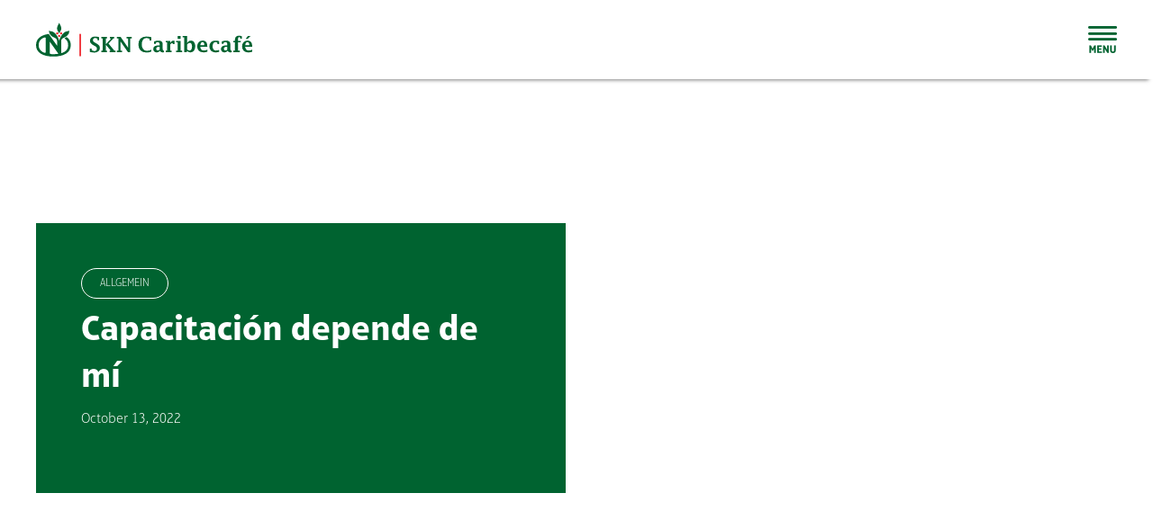

--- FILE ---
content_type: text/css
request_url: https://cdn.fonts.net/kit/c9774838-799c-4c48-9548-ecf44cdd2904/c9774838-799c-4c48-9548-ecf44cdd2904_enhanced.css
body_size: 225
content:



  
@font-face {
  font-family: "AptiferSansLTPro";
  font-style: normal;
  font-weight: 700;
  font-stretch: normal;
  font-display: swap;
  src: url('AptiferSans/AptiferSansLTPro_normal_normal_700.woff2') format('woff2'), url('AptiferSans/AptiferSansLTPro_normal_normal_700.woff') format('woff');
}
@font-face {
  font-family: "AptiferSansLTPro";
  font-style: normal;
  font-weight: 100;
  font-stretch: normal;
  font-display: swap;
  src: url('AptiferSans/AptiferSansLTPro_normal_normal_100.woff2') format('woff2'), url('AptiferSans/AptiferSansLTPro_normal_normal_100.woff') format('woff');
}
@font-face {
  font-family: "AptiferSansLTPro";
  font-style: normal;
  font-weight: 300;
  font-stretch: normal;
  font-display: swap;
  src: url('AptiferSans/AptiferSansLTPro_normal_normal_300.woff2') format('woff2'), url('AptiferSans/AptiferSansLTPro_normal_normal_300.woff') format('woff');
}
@font-face {
  font-family: "AptiferSansLTPro";
  font-style: normal;
  font-weight: 400;
  font-stretch: normal;
  font-display: swap;
  src: url('AptiferSans/AptiferSansLTPro_normal_normal_400.woff2') format('woff2'), url('AptiferSans/AptiferSansLTPro_normal_normal_400.woff') format('woff');
}



--- FILE ---
content_type: image/svg+xml
request_url: https://skncaribecafe.com/wp-content/uploads/2022/10/SKN_Logo_left-1-01.svg
body_size: 6410
content:
<svg id="Layer_1" data-name="Layer 1" xmlns="http://www.w3.org/2000/svg" width="351.48" height="128.5" viewBox="0 0 351.48 128.5"><defs><style>.cls-1{fill:#ed1c24;}.cls-2{fill:#006330;}</style></defs><rect class="cls-1" x="70.58" y="54.85" width="2.46" height="36.13"/><path class="cls-2" d="M87.64,84V78.55h2.87v2.56a12.5,12.5,0,0,0,2.32,1.12,6,6,0,0,0,2,.39,4.29,4.29,0,0,0,3-1A3.37,3.37,0,0,0,99,79a4.17,4.17,0,0,0-.71-2.51,9.28,9.28,0,0,0-2.78-2.07l-1.64-.9a16.38,16.38,0,0,1-4.75-3.57A6,6,0,0,1,87.67,66a6.27,6.27,0,0,1,2.19-4.94,8.25,8.25,0,0,1,5.65-1.92,27,27,0,0,1,3.59.25,24.32,24.32,0,0,1,3.54.77v5H99.77V62.81a9.26,9.26,0,0,0-2-1,6,6,0,0,0-1.91-.32,3.27,3.27,0,0,0-2.4,1,3.32,3.32,0,0,0-1,2.43,3,3,0,0,0,.72,2,10.44,10.44,0,0,0,2.68,2l1.67,1a18.54,18.54,0,0,1,4.94,3.71,6.13,6.13,0,0,1,1.36,4,6.57,6.57,0,0,1-2.5,5.39,10.37,10.37,0,0,1-6.68,2,22.84,22.84,0,0,1-3.29-.25A36.12,36.12,0,0,1,87.64,84Z"/><path class="cls-2" d="M106.07,84.36V81.9h2.46V62.25h-2.46V59.79h9.4v2.46h-2l0,9.33,8.74-9.33h-2.08V59.79h7.07v2.46h-1.65l-7.69,8.23,9.43,11.42h1.87v2.46H119.8V81.9h1.65l-8-9.64V81.9h2v2.46Z"/><path class="cls-2" d="M149.61,84.61l-12.2-17.44V81.9h2.45v2.46h-8.28V81.9H134V62.25h-2.46V59.79h6l12.22,17.55V62.25H147.3V59.79h8.28v2.46h-2.45V84.61Z"/><path class="cls-2" d="M187.6,83.38A20.55,20.55,0,0,1,179.49,85q-6.15,0-9.6-3.41T166.44,72q0-6.14,3.37-9.5t9.52-3.37a29.29,29.29,0,0,1,3.9.27,37.29,37.29,0,0,1,4.15.8v5.14h-2.66l-.26-2.45a11.43,11.43,0,0,0-2.53-1,10.08,10.08,0,0,0-2.55-.33,6.41,6.41,0,0,0-5.49,2.77,12.88,12.88,0,0,0-2,7.64,11.27,11.27,0,0,0,2.31,7.47,7.68,7.68,0,0,0,6.23,2.76,15.47,15.47,0,0,0,7.17-1.81Z"/><path class="cls-2" d="M201.61,82.25a9.83,9.83,0,0,1-2.68,1.89,6.59,6.59,0,0,1-2.79.63,5.59,5.59,0,0,1-4-1.5,5.54,5.54,0,0,1,.72-8.37c1.54-1,4-1.45,7.26-1.45h.83V71.29q0-3.12-3-3.12a4.94,4.94,0,0,0-3.07,1.1l-.22,1.58h-2.67V67.24a16,16,0,0,1,6.76-1.52q7.17,0,7.17,5.52v8q0,2.67,1.41,2.67a3.19,3.19,0,0,0,.63-.08l.22,2.52a8.09,8.09,0,0,1-2.52.41A4.23,4.23,0,0,1,201.61,82.25Zm-.68-1.91V75.66h-.66a6.8,6.8,0,0,0-3.69.81,2.76,2.76,0,0,0-1.23,2.46,2.82,2.82,0,0,0,.73,2,2.35,2.35,0,0,0,1.82.79,3.53,3.53,0,0,0,1.47-.34A6.11,6.11,0,0,0,200.93,80.34Z"/><path class="cls-2" d="M218.13,71.92v10h2.46v2.46h-9.85V81.9h2.46V68.59h-2.46V66.13h7.39v3.44c1.4-2.57,3.34-3.85,5.8-3.85a3.3,3.3,0,0,1,1.16.21v5.31h-2.87V69.57A5,5,0,0,0,218.13,71.92Z"/><path class="cls-2" d="M235.1,66.13V81.9h2.46v2.46h-9.84V81.9h2.45V68.59h-2.45V66.13Zm-4.93-3.07V58.15h4.93v4.91Z"/><path class="cls-2" d="M240.87,84.56v-24h-2.45V58.15h7.38V69.57a7.4,7.4,0,0,1,2.58-2.89,6.68,6.68,0,0,1,3.6-1,6,6,0,0,1,5,2.45,10.74,10.74,0,0,1,1.86,6.63,11.5,11.5,0,0,1-2.11,7.26,6.75,6.75,0,0,1-5.62,2.71,7.19,7.19,0,0,1-2.86-.56,8,8,0,0,1-2.46-1.69h-.31l-.42,2Zm4.93-4.5a9.14,9.14,0,0,0,2,1.3,4.29,4.29,0,0,0,1.83.44A3.25,3.25,0,0,0,252.53,80a9,9,0,0,0,1.08-4.7,8.6,8.6,0,0,0-.91-4.45A3,3,0,0,0,250,69.4a4.25,4.25,0,0,0-2.22.63,7,7,0,0,0-2,1.89Z"/><path class="cls-2" d="M278.48,83.65a14.61,14.61,0,0,1-5.94,1.12q-5,0-7.73-2.56A9.31,9.31,0,0,1,262.05,75a9.34,9.34,0,0,1,2.45-6.73,8.39,8.39,0,0,1,6.38-2.58,6.91,6.91,0,0,1,5.7,2.33c1.27,1.55,1.9,3.89,1.9,7v.71H267.11a7,7,0,0,0,1.63,4.48,5.39,5.39,0,0,0,4.1,1.5,13.41,13.41,0,0,0,5.64-1.32ZM267.19,73.3h6.48v-.43a6.76,6.76,0,0,0-.73-3.53,2.38,2.38,0,0,0-2.17-1.17,2.87,2.87,0,0,0-2.49,1.28A7.77,7.77,0,0,0,267.19,73.3Z"/><path class="cls-2" d="M297.54,83.93a19.69,19.69,0,0,1-5.74.84,9.87,9.87,0,0,1-7.24-2.64,9.49,9.49,0,0,1-2.69-7.1,9,9,0,0,1,2.58-6.82,9.8,9.8,0,0,1,7.1-2.49,22.17,22.17,0,0,1,3,.2,23.61,23.61,0,0,1,3.05.63v4.69H295L294.75,69a6.2,6.2,0,0,0-1.43-.62,5.54,5.54,0,0,0-1.53-.21A4,4,0,0,0,288.36,70,8.57,8.57,0,0,0,287.08,75a7.79,7.79,0,0,0,1.4,5.06,5.09,5.09,0,0,0,4.16,1.68,13,13,0,0,0,4.9-.93Z"/><path class="cls-2" d="M311.66,82.25A9.83,9.83,0,0,1,309,84.14a6.59,6.59,0,0,1-2.79.63,5.63,5.63,0,0,1-4-1.5,5.54,5.54,0,0,1,.72-8.37c1.54-1,4-1.45,7.26-1.45H311V71.29q0-3.12-3-3.12a4.94,4.94,0,0,0-3.07,1.1l-.22,1.58H302V67.24a16,16,0,0,1,6.76-1.52q7.17,0,7.17,5.52v8q0,2.67,1.41,2.67a3.19,3.19,0,0,0,.63-.08l.22,2.52a8,8,0,0,1-2.52.41A4.24,4.24,0,0,1,311.66,82.25ZM311,80.34V75.66h-.66a6.8,6.8,0,0,0-3.69.81,2.76,2.76,0,0,0-1.23,2.46,2.82,2.82,0,0,0,.73,2,2.36,2.36,0,0,0,1.82.79,3.53,3.53,0,0,0,1.47-.34A6.11,6.11,0,0,0,311,80.34Z"/><path class="cls-2" d="M323.36,68.59h-2.55V66.13h2.55V65.4c0-2.56.53-4.47,1.59-5.75a5.81,5.81,0,0,1,4.75-1.92,12.69,12.69,0,0,1,2.75.28,9.6,9.6,0,0,1,2.38.85v3.78H332V60.88a3.36,3.36,0,0,0-.89-.56,2.35,2.35,0,0,0-.88-.18,1.51,1.51,0,0,0-1.48.79,6.61,6.61,0,0,0-.42,2.83v2.37h4.62v2.46h-4.62V81.9h2.88v2.46H320.91V81.9h2.45Z"/><path class="cls-2" d="M351.48,83.65a14.61,14.61,0,0,1-5.94,1.12c-3.31,0-5.88-.85-7.73-2.56A9.31,9.31,0,0,1,335.05,75a9.38,9.38,0,0,1,2.45-6.73,8.39,8.39,0,0,1,6.38-2.58,6.9,6.9,0,0,1,5.7,2.33c1.27,1.55,1.9,3.89,1.9,7v.71H340.11a7,7,0,0,0,1.63,4.48,5.39,5.39,0,0,0,4.1,1.5,13.41,13.41,0,0,0,5.64-1.32ZM340.2,73.3h6.47v-.43a6.87,6.87,0,0,0-.72-3.53,2.4,2.4,0,0,0-2.18-1.17,2.89,2.89,0,0,0-2.49,1.28A7.68,7.68,0,0,0,340.2,73.3Zm4.33-15.17h4.55l-5.37,4.93h-2.82Z"/><circle class="cls-1" cx="34.44" cy="54.04" r="1.74" transform="translate(-19.74 88.25) rotate(-89.76)"/><circle class="cls-1" cx="40.77" cy="54.04" r="1.74" transform="translate(-13.47 94.54) rotate(-89.72)"/><circle class="cls-1" cx="37.61" cy="58.14" r="1.74"/><path class="cls-2" d="M37.61,37h0c-1.68,3.12-3.45,6.2-3.45,8.93S35.6,50.61,37.6,54h0c2-3.43,3.45-5.44,3.45-8.07S39.29,40.16,37.61,37Z"/><path class="cls-2" d="M49.78,59.91,46.1,62.06c.22.13.44.26.64.4a12,12,0,0,1,4.1,4.42A12.55,12.55,0,0,1,52.2,73a12.61,12.61,0,0,1-1.36,6.1,12,12,0,0,1-4.1,4.42,21.82,21.82,0,0,1-5.84,2.58V66.85a.2.2,0,0,0,0-.07c.05-5.86,5.26-5.15,9.53-8.84a10.51,10.51,0,0,0,3.83-8.35c-2.58,1.46-4.52.14-8.7,3.23-4,2.9-7.53,9.93-7.93,13.37h-.07c-.4-3.44-4-10.47-7.92-13.37-4.19-3.09-6.12-1.77-8.71-3.23a10.54,10.54,0,0,0,3.84,8.35c4.27,3.69,9.48,3,9.53,8.84v7.33L23.21,58.52l-2.55-3.58-1.51.22C7.11,57.12,0,63.26,0,73c0,12,10.64,18.49,28.23,18.49S56.46,84.92,56.46,73A15.67,15.67,0,0,0,49.78,59.91Zm-34,24.32c0,2.21-3.2.76-4.3.25a17.8,17.8,0,0,1-1.73-1,11.91,11.91,0,0,1-4.09-4.42A12.5,12.5,0,0,1,4.26,73a12.44,12.44,0,0,1,1.37-6.09,11.91,11.91,0,0,1,4.09-4.42,15.58,15.58,0,0,1,1.8-1c1.16-.55,4.23-1.89,4.23.27Zm12.48,3.4c-1.12,0-2.2,0-3.25-.08,0,0-1-.06-1.46-.1-.88-.19-1.17-.77-1.17-2.48h0V67.55l12,16.67,2,2.84A53.79,53.79,0,0,1,28.23,87.63Z"/></svg>